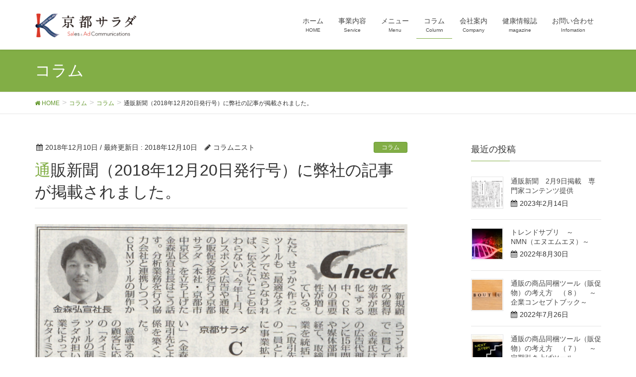

--- FILE ---
content_type: text/html; charset=UTF-8
request_url: https://www.kyoto-salad.co.jp/2018/12/10/%E9%80%9A%E8%B2%A9%E6%96%B0%E8%81%9E%EF%BC%882018%E5%B9%B412%E6%9C%8820%E6%97%A5%E7%99%BA%E8%A1%8C%E5%8F%B7%EF%BC%89%E3%81%AB%E5%BC%8A%E7%A4%BE%E3%81%AE%E8%A8%98%E4%BA%8B%E3%81%8C%E6%8E%B2%E8%BC%89/
body_size: 13300
content:
<!DOCTYPE html>
<html lang="ja">
<head>
<meta charset="utf-8">
<meta http-equiv="X-UA-Compatible" content="IE=edge">
<meta name="viewport" content="width=device-width, initial-scale=1">
<title>通販新聞（2018年12月20日発行号）に弊社の記事が掲載されました。 | 株式会社京都サラダ</title>
<meta name="keywords" content="京都サラダ,金森,通販新聞,京都サラダ" />

<!-- All in One SEO Pack 2.7.2 by Michael Torbert of Semper Fi Web Designob_start_detected [-1,-1] -->
<link rel="canonical" href="https://www.kyoto-salad.co.jp/2018/12/10/通販新聞（2018年12月20日発行号）に弊社の記事が掲載/" />
			<script type="text/javascript" >
				window.ga=window.ga||function(){(ga.q=ga.q||[]).push(arguments)};ga.l=+new Date;
				ga('create', 'UA-123519979-2', 'auto');
				// Plugins
				
				ga('send', 'pageview');
			</script>
			<script async src="https://www.google-analytics.com/analytics.js"></script>
			<!-- /all in one seo pack -->
<link rel='dns-prefetch' href='//s0.wp.com' />
<link rel='dns-prefetch' href='//secure.gravatar.com' />
<link rel='dns-prefetch' href='//oss.maxcdn.com' />
<link rel='dns-prefetch' href='//s.w.org' />
<link rel="alternate" type="application/rss+xml" title="株式会社京都サラダ &raquo; フィード" href="https://www.kyoto-salad.co.jp/feed/" />
<link rel="alternate" type="application/rss+xml" title="株式会社京都サラダ &raquo; コメントフィード" href="https://www.kyoto-salad.co.jp/comments/feed/" />
<link rel="alternate" type="application/rss+xml" title="株式会社京都サラダ &raquo; 通販新聞（2018年12月20日発行号）に弊社の記事が掲載されました。 のコメントのフィード" href="https://www.kyoto-salad.co.jp/2018/12/10/%e9%80%9a%e8%b2%a9%e6%96%b0%e8%81%9e%ef%bc%882018%e5%b9%b412%e6%9c%8820%e6%97%a5%e7%99%ba%e8%a1%8c%e5%8f%b7%ef%bc%89%e3%81%ab%e5%bc%8a%e7%a4%be%e3%81%ae%e8%a8%98%e4%ba%8b%e3%81%8c%e6%8e%b2%e8%bc%89/feed/" />
<meta name="description" content="[caption id=&quot;attachment_1018&quot; align=&quot;alignleft&quot; width=&quot;300&quot;] 通販新聞に京都サラダの記事が掲載[/caption]2018年12月20日発行の「通販新聞」紙面に弊社、株式会社京都サラダの記事が掲載されました。記事の中では、最近特に通販企業の共通の課題として話題となっているCRMについてのサービスをご紹介しています。通販にとって新客獲得はもちろん重要です。しかし新客獲得の重要な指標である" /><style type="text/css">.color_key_bg,.color_key_bg_hover:hover{background-color: #82ae46;}.color_key_txt,.color_key_txt_hover:hover{color: #82ae46;}.color_key_border,.color_key_border_hover:hover{border-color: #82ae46;}.color_key_dark_bg,.color_key_dark_bg_hover:hover{background-color: #65992f;}.color_key_dark_txt,.color_key_dark_txt_hover:hover{color: #65992f;}.color_key_dark_border,.color_key_dark_border_hover:hover{border-color: #65992f;}</style>
		<script type="text/javascript">
			window._wpemojiSettings = {"baseUrl":"https:\/\/s.w.org\/images\/core\/emoji\/11\/72x72\/","ext":".png","svgUrl":"https:\/\/s.w.org\/images\/core\/emoji\/11\/svg\/","svgExt":".svg","source":{"concatemoji":"https:\/\/www.kyoto-salad.co.jp\/wp-includes\/js\/wp-emoji-release.min.js?ver=4.9.26"}};
			!function(e,a,t){var n,r,o,i=a.createElement("canvas"),p=i.getContext&&i.getContext("2d");function s(e,t){var a=String.fromCharCode;p.clearRect(0,0,i.width,i.height),p.fillText(a.apply(this,e),0,0);e=i.toDataURL();return p.clearRect(0,0,i.width,i.height),p.fillText(a.apply(this,t),0,0),e===i.toDataURL()}function c(e){var t=a.createElement("script");t.src=e,t.defer=t.type="text/javascript",a.getElementsByTagName("head")[0].appendChild(t)}for(o=Array("flag","emoji"),t.supports={everything:!0,everythingExceptFlag:!0},r=0;r<o.length;r++)t.supports[o[r]]=function(e){if(!p||!p.fillText)return!1;switch(p.textBaseline="top",p.font="600 32px Arial",e){case"flag":return s([55356,56826,55356,56819],[55356,56826,8203,55356,56819])?!1:!s([55356,57332,56128,56423,56128,56418,56128,56421,56128,56430,56128,56423,56128,56447],[55356,57332,8203,56128,56423,8203,56128,56418,8203,56128,56421,8203,56128,56430,8203,56128,56423,8203,56128,56447]);case"emoji":return!s([55358,56760,9792,65039],[55358,56760,8203,9792,65039])}return!1}(o[r]),t.supports.everything=t.supports.everything&&t.supports[o[r]],"flag"!==o[r]&&(t.supports.everythingExceptFlag=t.supports.everythingExceptFlag&&t.supports[o[r]]);t.supports.everythingExceptFlag=t.supports.everythingExceptFlag&&!t.supports.flag,t.DOMReady=!1,t.readyCallback=function(){t.DOMReady=!0},t.supports.everything||(n=function(){t.readyCallback()},a.addEventListener?(a.addEventListener("DOMContentLoaded",n,!1),e.addEventListener("load",n,!1)):(e.attachEvent("onload",n),a.attachEvent("onreadystatechange",function(){"complete"===a.readyState&&t.readyCallback()})),(n=t.source||{}).concatemoji?c(n.concatemoji):n.wpemoji&&n.twemoji&&(c(n.twemoji),c(n.wpemoji)))}(window,document,window._wpemojiSettings);
		</script>
		<style type="text/css">
img.wp-smiley,
img.emoji {
	display: inline !important;
	border: none !important;
	box-shadow: none !important;
	height: 1em !important;
	width: 1em !important;
	margin: 0 .07em !important;
	vertical-align: -0.1em !important;
	background: none !important;
	padding: 0 !important;
}
</style>
<link rel='stylesheet' id='contact-form-7-css'  href='https://www.kyoto-salad.co.jp/wp-content/plugins/contact-form-7/includes/css/styles.css?ver=4.9.2' type='text/css' media='all' />
<link rel='stylesheet' id='vkExUnit_common_style-css'  href='https://www.kyoto-salad.co.jp/wp-content/plugins/vk-all-in-one-expansion-unit/css/vkExUnit_style.css?ver=5.7.8' type='text/css' media='all' />
<link rel='stylesheet' id='font-awesome-css'  href='https://www.kyoto-salad.co.jp/wp-content/themes/lightning/library/font-awesome/4.7.0/css/font-awesome.min.css?ver=4.7.0' type='text/css' media='all' />
<link rel='stylesheet' id='lightning-design-style-css'  href='https://www.kyoto-salad.co.jp/wp-content/themes/lightning/design_skin/origin/css/style.css?ver=4.1.0' type='text/css' media='all' />
<style id='lightning-design-style-inline-css' type='text/css'>
.veu_color_txt_key { color:#65992f ; }.veu_color_bg_key { background-color:#65992f ; }.veu_color_border_key { border-color:#65992f ; }a { color:#65992f ; }a:hover { color:#82ae46 ; }.btn-default { border-color:#82ae46;color:#82ae46;}.btn-default:focus,.btn-default:hover { border-color:#82ae46;background-color: #82ae46; }.btn-primary { background-color:#82ae46;border-color:#65992f; }.btn-primary:focus,.btn-primary:hover { background-color:#65992f;border-color:#82ae46; }
</style>
<link rel='stylesheet' id='lightning-theme-style-css'  href='https://www.kyoto-salad.co.jp/wp-content/themes/lightning/style.css?ver=4.1.0' type='text/css' media='all' />
<link rel='stylesheet' id='ltg_adv_nav_style_css-css'  href='https://www.kyoto-salad.co.jp/wp-content/plugins/lightning-advanced-unit/inc/navigation/css/navigation.css?ver=2.6.3' type='text/css' media='all' />
<link rel='stylesheet' id='social-logos-css'  href='https://www.kyoto-salad.co.jp/wp-content/plugins/jetpack/_inc/social-logos/social-logos.min.css?ver=1' type='text/css' media='all' />
<link rel='stylesheet' id='jetpack_css-css'  href='https://www.kyoto-salad.co.jp/wp-content/plugins/jetpack/css/jetpack.css?ver=5.7.5' type='text/css' media='all' />
<script>if (document.location.protocol != "https:") {document.location = document.URL.replace(/^http:/i, "https:");}</script><script type='text/javascript' src='https://www.kyoto-salad.co.jp/wp-includes/js/jquery/jquery.js?ver=1.12.4'></script>
<script type='text/javascript' src='https://www.kyoto-salad.co.jp/wp-includes/js/jquery/jquery-migrate.min.js?ver=1.4.1'></script>
<script type='text/javascript'>
/* <![CDATA[ */
var related_posts_js_options = {"post_heading":"h4"};
/* ]]> */
</script>
<script type='text/javascript' src='https://www.kyoto-salad.co.jp/wp-content/plugins/jetpack/_inc/build/related-posts/related-posts.min.js?ver=20150408'></script>
<!--[if lt IE 9]>
<script type='text/javascript' src='//oss.maxcdn.com/html5shiv/3.7.2/html5shiv.min.js?ver=4.9.26'></script>
<![endif]-->
<!--[if lt IE 9]>
<script type='text/javascript' src='//oss.maxcdn.com/respond/1.4.2/respond.min.js?ver=4.9.26'></script>
<![endif]-->
<script type='text/javascript' src='https://www.kyoto-salad.co.jp/wp-content/themes/lightning/js/lightning.min.js?ver=4.1.0'></script>
<script type='text/javascript' src='https://www.kyoto-salad.co.jp/wp-content/plugins/lightning-advanced-unit/js/lightning-adv.min.js?ver=2.6.3'></script>
<link rel='https://api.w.org/' href='https://www.kyoto-salad.co.jp/wp-json/' />
<link rel="EditURI" type="application/rsd+xml" title="RSD" href="https://www.kyoto-salad.co.jp/xmlrpc.php?rsd" />
<link rel="wlwmanifest" type="application/wlwmanifest+xml" href="https://www.kyoto-salad.co.jp/wp-includes/wlwmanifest.xml" /> 
<link rel='prev' title='景品表示法　修了証明書' href='https://www.kyoto-salad.co.jp/2018/11/23/%e6%99%af%e5%93%81%e8%a1%a8%e7%a4%ba%e6%b3%95%e3%80%80%e4%bf%ae%e4%ba%86%e8%a8%bc%e6%98%8e%e6%9b%b8/' />
<link rel='next' title='特定非営利活動法人京都フォーライフ様のご支援スタートのお知らせ' href='https://www.kyoto-salad.co.jp/2018/12/18/%e7%89%b9%e5%ae%9a%e9%9d%9e%e5%96%b6%e5%88%a9%e6%b4%bb%e5%8b%95%e6%b3%95%e4%ba%ba%e4%ba%ac%e9%83%bd%e3%83%95%e3%82%a9%e3%83%bc%e3%83%a9%e3%82%a4%e3%83%95%e6%a7%98%e3%81%a8%e3%82%b3%e3%83%b3%e3%82%b5/' />
<meta name="generator" content="WordPress 4.9.26" />
<link rel='shortlink' href='https://wp.me/p9A1hW-gr' />
<link rel="alternate" type="application/json+oembed" href="https://www.kyoto-salad.co.jp/wp-json/oembed/1.0/embed?url=https%3A%2F%2Fwww.kyoto-salad.co.jp%2F2018%2F12%2F10%2F%25e9%2580%259a%25e8%25b2%25a9%25e6%2596%25b0%25e8%2581%259e%25ef%25bc%25882018%25e5%25b9%25b412%25e6%259c%258820%25e6%2597%25a5%25e7%2599%25ba%25e8%25a1%258c%25e5%258f%25b7%25ef%25bc%2589%25e3%2581%25ab%25e5%25bc%258a%25e7%25a4%25be%25e3%2581%25ae%25e8%25a8%2598%25e4%25ba%258b%25e3%2581%258c%25e6%258e%25b2%25e8%25bc%2589%2F" />
<link rel="alternate" type="text/xml+oembed" href="https://www.kyoto-salad.co.jp/wp-json/oembed/1.0/embed?url=https%3A%2F%2Fwww.kyoto-salad.co.jp%2F2018%2F12%2F10%2F%25e9%2580%259a%25e8%25b2%25a9%25e6%2596%25b0%25e8%2581%259e%25ef%25bc%25882018%25e5%25b9%25b412%25e6%259c%258820%25e6%2597%25a5%25e7%2599%25ba%25e8%25a1%258c%25e5%258f%25b7%25ef%25bc%2589%25e3%2581%25ab%25e5%25bc%258a%25e7%25a4%25be%25e3%2581%25ae%25e8%25a8%2598%25e4%25ba%258b%25e3%2581%258c%25e6%258e%25b2%25e8%25bc%2589%2F&#038;format=xml" />

<link rel='dns-prefetch' href='//v0.wordpress.com'/>
<link rel='dns-prefetch' href='//widgets.wp.com'/>
<link rel='dns-prefetch' href='//s0.wp.com'/>
<link rel='dns-prefetch' href='//0.gravatar.com'/>
<link rel='dns-prefetch' href='//1.gravatar.com'/>
<link rel='dns-prefetch' href='//2.gravatar.com'/>
<style type='text/css'>img#wpstats{display:none}</style><style>.simplemap img{max-width:none !important;padding:0 !important;margin:0 !important;}.staticmap,.staticmap img{max-width:100% !important;height:auto !important;}.simplemap .simplemap-content{display:none;}</style>
<script>var google_map_api_key = 'AIzaSyBu_Ckir_IjuJX_gQUK5eVaOclGAx1yfqo';</script>
<!-- Jetpack Open Graph Tags -->
<meta property="og:type" content="article" />
<meta property="og:title" content="通販新聞（2018年12月20日発行号）に弊社の記事が掲載されました。" />
<meta property="og:url" content="https://www.kyoto-salad.co.jp/2018/12/10/%e9%80%9a%e8%b2%a9%e6%96%b0%e8%81%9e%ef%bc%882018%e5%b9%b412%e6%9c%8820%e6%97%a5%e7%99%ba%e8%a1%8c%e5%8f%b7%ef%bc%89%e3%81%ab%e5%bc%8a%e7%a4%be%e3%81%ae%e8%a8%98%e4%ba%8b%e3%81%8c%e6%8e%b2%e8%bc%89/" />
<meta property="og:description" content="2018年12月20日発行の「通販新聞」紙面に弊社、株式会社京都サラダの記事が掲載されました。 記事の中では、&hellip;" />
<meta property="article:published_time" content="2018-12-10T09:57:56+00:00" />
<meta property="article:modified_time" content="2018-12-10T10:03:29+00:00" />
<meta property="og:site_name" content="株式会社京都サラダ" />
<meta property="og:image" content="https://www.kyoto-salad.co.jp/wp-content/uploads/2018/12/2c6b3af177a820cb663caad3331adb44.png" />
<meta property="og:image:width" content="1256" />
<meta property="og:image:height" content="1196" />
<meta property="og:locale" content="ja_JP" />
<meta name="twitter:text:title" content="通販新聞（2018年12月20日発行号）に弊社の記事が掲載されました。" />
<meta name="twitter:image" content="https://www.kyoto-salad.co.jp/wp-content/uploads/2018/12/2c6b3af177a820cb663caad3331adb44.png?w=640" />
<meta name="twitter:card" content="summary_large_image" />
<!-- [ VK All in one Expansion Unit OGP ] -->
<meta property="og:site_name" content="株式会社京都サラダ" />
<meta property="og:url" content="https://www.kyoto-salad.co.jp/2018/12/10/%e9%80%9a%e8%b2%a9%e6%96%b0%e8%81%9e%ef%bc%882018%e5%b9%b412%e6%9c%8820%e6%97%a5%e7%99%ba%e8%a1%8c%e5%8f%b7%ef%bc%89%e3%81%ab%e5%bc%8a%e7%a4%be%e3%81%ae%e8%a8%98%e4%ba%8b%e3%81%8c%e6%8e%b2%e8%bc%89/" />
<meta property="og:title" content="通販新聞（2018年12月20日発行号）に弊社の記事が掲載されました。 | 株式会社京都サラダ" />
<meta property="og:description" content="[caption id=&quot;attachment_1018&quot; align=&quot;alignleft&quot; width=&quot;300&quot;] 通販新聞に京都サラダの記事が掲載[/caption]2018年12月20日発行の「通販新聞」紙面に弊社、株式会社京都サラダの記事が掲載されました。記事の中では、最近特に通販企業の共通の課題として話題となっているCRMについてのサービスをご紹介しています。通販にとって新客獲得はもちろん重要です。しかし新客獲得の重要な指標である" />
<meta property="og:type" content="article" />
<meta property="og:image" content="https://www.kyoto-salad.co.jp/wp-content/uploads/2018/12/2c6b3af177a820cb663caad3331adb44-1024x975.png" />
<!-- [ / VK All in one Expansion Unit OGP ] -->
<!-- [ Ligthning Origin ] -->
<style type="text/css">
ul.gMenu a:hover { color:#82ae46; }
.page-header { background-color:#82ae46; }
h1.entry-title:first-letter,
.single h1.entry-title:first-letter { color:#82ae46; }
h2,
.mainSection-title { border-top-color:#82ae46 }
h3:after,
.subSection-title:after { border-bottom-color:#82ae46; }
.media .media-body .media-heading a:hover { color:#82ae46; }
ul.page-numbers li span.page-numbers.current { background-color:#82ae46; }
.pager li > a { border-color:#82ae46;color:#82ae46;}
.pager li > a:hover { background-color:#82ae46;color:#fff;}
footer { border-top-color:#82ae46 }
dt { border-left-color:#82ae46; }
@media (min-width: 768px){
  ul.gMenu > li > a:hover:after,
  ul.gMenu > li.current-post-ancestor > a:after,
  ul.gMenu > li.current-menu-item > a:after,
  ul.gMenu > li.current-menu-parent > a:after,
  ul.gMenu > li.current-menu-ancestor > a:after,
  ul.gMenu > li.current_page_parent > a:after,
  ul.gMenu > li.current_page_ancestor > a:after { border-bottom-color: #82ae46 }
  ul.gMenu > li > a:hover .gMenu_description { color: #82ae46; }
} /* @media (min-width: 768px) */
</style>
<!-- [ / Ligthning Origin ] -->
<!-- Google tag (gtag.js) -->
<script async src="https://www.googletagmanager.com/gtag/js?id=G-MJLEERQCE3"></script>
<script>
  window.dataLayer = window.dataLayer || [];
  function gtag(){dataLayer.push(arguments);}
  gtag('js', new Date());

  gtag('config', 'G-MJLEERQCE3');
</script>



</head>
<body data-rsssl=1 class="post-template-default single single-post postid-1019 single-format-standard sidebar-fix menu-slide headfix header_height_changer">
<div id="bodyInner"><section id="navSection" class="navSection"><form role="search" method="get" id="searchform" class="searchform" action="https://www.kyoto-salad.co.jp/">
				<div>
					<label class="screen-reader-text" for="s">検索:</label>
					<input type="text" value="" name="s" id="s" />
					<input type="submit" id="searchsubmit" value="検索" />
				</div>
			</form></section><div id="wrap" class="wrap"><header class="navbar siteHeader">
        <div class="container siteHeadContainer">
        <div class="navbar-header">
            <h1 class="navbar-brand siteHeader_logo">
            <a href="https://www.kyoto-salad.co.jp/"><span>
            <img src="https://kyoto-salad.co.jp/wp-content/uploads/2018/01/header_logo.png" alt="株式会社京都サラダ" />            </span></a>
            </h1>
                                      <a href="#" class="btn btn-default menuBtn menuClose menuBtn_left" id="menuBtn"><i class="fa fa-bars" aria-hidden="true"></i></a>
                    </div>

        <div id="gMenu_outer" class="gMenu_outer"><nav class="menu-%e3%83%a1%e3%82%a4%e3%83%b3%e3%83%a1%e3%83%8b%e3%83%a5%e3%83%bc-container"><ul id="menu-%e3%83%a1%e3%82%a4%e3%83%b3%e3%83%a1%e3%83%8b%e3%83%a5%e3%83%bc" class="menu nav gMenu"><li id="menu-item-793" class="menu-item menu-item-type-custom menu-item-object-custom"><a href="https://kyoto-salad.co.jp"><strong class="gMenu_name">ホーム</strong><span class="gMenu_description">HOME</span></a></li>
<li id="menu-item-778" class="menu-item menu-item-type-post_type menu-item-object-page"><a href="https://www.kyoto-salad.co.jp/service/"><strong class="gMenu_name">事業内容</strong><span class="gMenu_description">Service</span></a></li>
<li id="menu-item-779" class="menu-item menu-item-type-post_type menu-item-object-page"><a href="https://www.kyoto-salad.co.jp/voice/"><strong class="gMenu_name">メニュー</strong><span class="gMenu_description">Menu</span></a></li>
<li id="menu-item-804" class="menu-item menu-item-type-post_type menu-item-object-page current_page_parent"><a href="https://www.kyoto-salad.co.jp/column/"><strong class="gMenu_name">コラム</strong><span class="gMenu_description">Column</span></a></li>
<li id="menu-item-814" class="menu-item menu-item-type-post_type menu-item-object-page menu-item-has-children"><a href="https://www.kyoto-salad.co.jp/company/"><strong class="gMenu_name">会社案内</strong><span class="gMenu_description">Company</span></a>
<ul class="sub-menu">
	<li id="menu-item-777" class="menu-item menu-item-type-post_type menu-item-object-page"><a href="https://www.kyoto-salad.co.jp/company/greeting/">代表挨拶</a></li>
	<li id="menu-item-813" class="menu-item menu-item-type-post_type menu-item-object-page"><a href="https://www.kyoto-salad.co.jp/company/companyoutline/">会社概要</a></li>
</ul>
</li>
<li id="menu-item-1323" class="menu-item menu-item-type-post_type menu-item-object-page"><a href="https://www.kyoto-salad.co.jp/magazine/"><strong class="gMenu_name">健康情報誌</strong><span class="gMenu_description">magazine</span></a></li>
<li id="menu-item-828" class="menu-item menu-item-type-post_type menu-item-object-page"><a href="https://www.kyoto-salad.co.jp/contact/"><strong class="gMenu_name">お問い合わせ</strong><span class="gMenu_description">Infomation</span></a></li>
</ul></nav></div>    </div>
    </header>

<div class="section page-header"><div class="container"><div class="row"><div class="col-md-12">
<div class="page-header_pageTitle">
コラム</div>
</div></div></div></div><!-- [ /.page-header ] -->
<!-- [ .breadSection ] -->
<div class="section breadSection">
<div class="container">
<div class="row">
<ol class="breadcrumb" itemtype="http://schema.org/BreadcrumbList"><li id="panHome" itemprop="itemListElement" itemscope itemtype="http://schema.org/ListItem"><a itemprop="item" href="https://www.kyoto-salad.co.jp/"><span itemprop="name"><i class="fa fa-home"></i> HOME</span></a></li><li itemprop="itemListElement" itemscope itemtype="http://schema.org/ListItem"><a itemprop="item" href="https://www.kyoto-salad.co.jp/column/"><span itemprop="name">コラム</span></a></li><li itemprop="itemListElement" itemscope itemtype="http://schema.org/ListItem"><a itemprop="item" href="https://www.kyoto-salad.co.jp/category/column/"><span itemprop="name">コラム</span></a></li><li><span>通販新聞（2018年12月20日発行号）に弊社の記事が掲載されました。</span></li></ol>
</div>
</div>
</div>
<!-- [ /.breadSection ] -->
<div class="section siteContent">
<div class="container">
<div class="row">

<div class="col-md-8 mainSection" id="main" role="main">

<article id="post-1019" class="post-1019 post type-post status-publish format-standard has-post-thumbnail hentry category-column">
	<header>
	
<div class="entry-meta">
<span class="published entry-meta_items">2018年12月10日</span>



<span class="entry-meta_items entry-meta_updated">/ 最終更新日 : <span class="updated">2018年12月10日</span></span>


<span class="vcard author entry-meta_items entry-meta_items_author"><span class="fn">コラムニスト</span></span>

<span class="entry-meta_items entry-meta_items_term"><a href="https://www.kyoto-salad.co.jp/category/column/" class="btn btn-xs btn-primary">コラム</a></span>
</div>	<h1 class="entry-title">通販新聞（2018年12月20日発行号）に弊社の記事が掲載されました。</h1>
	</header>
	<div class="entry-body">
	<div class="veu_autoEyeCatchBox"><img width="750" height="714" src="https://www.kyoto-salad.co.jp/wp-content/uploads/2018/12/2c6b3af177a820cb663caad3331adb44-1024x975.png" class="attachment-large size-large wp-post-image" alt="通販新聞,京都サラダ,金森" srcset="https://www.kyoto-salad.co.jp/wp-content/uploads/2018/12/2c6b3af177a820cb663caad3331adb44-1024x975.png 1024w, https://www.kyoto-salad.co.jp/wp-content/uploads/2018/12/2c6b3af177a820cb663caad3331adb44-300x286.png 300w, https://www.kyoto-salad.co.jp/wp-content/uploads/2018/12/2c6b3af177a820cb663caad3331adb44-768x731.png 768w, https://www.kyoto-salad.co.jp/wp-content/uploads/2018/12/2c6b3af177a820cb663caad3331adb44.png 1256w" sizes="(max-width: 750px) 100vw, 750px" data-attachment-id="1018" data-permalink="https://www.kyoto-salad.co.jp/?attachment_id=1018" data-orig-file="https://www.kyoto-salad.co.jp/wp-content/uploads/2018/12/2c6b3af177a820cb663caad3331adb44.png" data-orig-size="1256,1196" data-comments-opened="0" data-image-meta="{&quot;aperture&quot;:&quot;0&quot;,&quot;credit&quot;:&quot;&quot;,&quot;camera&quot;:&quot;&quot;,&quot;caption&quot;:&quot;&quot;,&quot;created_timestamp&quot;:&quot;0&quot;,&quot;copyright&quot;:&quot;&quot;,&quot;focal_length&quot;:&quot;0&quot;,&quot;iso&quot;:&quot;0&quot;,&quot;shutter_speed&quot;:&quot;0&quot;,&quot;title&quot;:&quot;&quot;,&quot;orientation&quot;:&quot;0&quot;}" data-image-title="スクリーンショット 2018-12-10 18.50.23" data-image-description="&lt;p&gt;通販新聞に京都サラダの記事が掲載&lt;/p&gt;
" data-medium-file="https://www.kyoto-salad.co.jp/wp-content/uploads/2018/12/2c6b3af177a820cb663caad3331adb44-300x286.png" data-large-file="https://www.kyoto-salad.co.jp/wp-content/uploads/2018/12/2c6b3af177a820cb663caad3331adb44-1024x975.png" /></div>
<div id="attachment_1018" style="width: 310px" class="wp-caption alignleft"><img data-attachment-id="1018" data-permalink="https://www.kyoto-salad.co.jp/?attachment_id=1018" data-orig-file="https://www.kyoto-salad.co.jp/wp-content/uploads/2018/12/2c6b3af177a820cb663caad3331adb44.png" data-orig-size="1256,1196" data-comments-opened="0" data-image-meta="{&quot;aperture&quot;:&quot;0&quot;,&quot;credit&quot;:&quot;&quot;,&quot;camera&quot;:&quot;&quot;,&quot;caption&quot;:&quot;&quot;,&quot;created_timestamp&quot;:&quot;0&quot;,&quot;copyright&quot;:&quot;&quot;,&quot;focal_length&quot;:&quot;0&quot;,&quot;iso&quot;:&quot;0&quot;,&quot;shutter_speed&quot;:&quot;0&quot;,&quot;title&quot;:&quot;&quot;,&quot;orientation&quot;:&quot;0&quot;}" data-image-title="スクリーンショット 2018-12-10 18.50.23" data-image-description="&lt;p&gt;通販新聞に京都サラダの記事が掲載&lt;/p&gt;
" data-medium-file="https://www.kyoto-salad.co.jp/wp-content/uploads/2018/12/2c6b3af177a820cb663caad3331adb44-300x286.png" data-large-file="https://www.kyoto-salad.co.jp/wp-content/uploads/2018/12/2c6b3af177a820cb663caad3331adb44-1024x975.png" class="size-medium wp-image-1018" src="https://www.kyoto-salad.co.jp/wp-content/uploads/2018/12/2c6b3af177a820cb663caad3331adb44-300x286.png" alt="通販新聞,京都サラダ,金森" width="300" height="286" srcset="https://www.kyoto-salad.co.jp/wp-content/uploads/2018/12/2c6b3af177a820cb663caad3331adb44-300x286.png 300w, https://www.kyoto-salad.co.jp/wp-content/uploads/2018/12/2c6b3af177a820cb663caad3331adb44-768x731.png 768w, https://www.kyoto-salad.co.jp/wp-content/uploads/2018/12/2c6b3af177a820cb663caad3331adb44-1024x975.png 1024w, https://www.kyoto-salad.co.jp/wp-content/uploads/2018/12/2c6b3af177a820cb663caad3331adb44.png 1256w" sizes="(max-width: 300px) 100vw, 300px" /><p class="wp-caption-text">通販新聞に京都サラダの記事が掲載</p></div>
<p>2018年12月20日発行の「通販新聞」紙面に弊社、株式会社京都サラダの記事が掲載されました。</p>
<p>記事の中では、最近特に通販企業の共通の課題として話題となっているCRMについてのサービスをご紹介しています。</p>
<p>通販にとって新客獲得はもちろん重要です。</p>
<p>しかし新客獲得の重要な指標であるCPOは、既存顧客のリピート、LTVによって変化します。</p>
<p>CPOだけにこだわり、「数字の合う媒体」だけで広告を打ち続けると、枯渇も早まります。</p>
<p>LTVを改善できれば、より幅の広いCPOでも広告を打てるようになり、全体のパイも広がります。</p>
<p>「言うは易しだけど・・・」という担当者の方、一度ご相談ください。</p>
<div class="sharedaddy sd-sharing-enabled"><div class="robots-nocontent sd-block sd-social sd-social-icon sd-sharing"><h3 class="sd-title">共有:</h3><div class="sd-content"><ul><li class="share-twitter"><a rel="nofollow" data-shared="sharing-twitter-1019" class="share-twitter sd-button share-icon no-text" href="https://www.kyoto-salad.co.jp/2018/12/10/%e9%80%9a%e8%b2%a9%e6%96%b0%e8%81%9e%ef%bc%882018%e5%b9%b412%e6%9c%8820%e6%97%a5%e7%99%ba%e8%a1%8c%e5%8f%b7%ef%bc%89%e3%81%ab%e5%bc%8a%e7%a4%be%e3%81%ae%e8%a8%98%e4%ba%8b%e3%81%8c%e6%8e%b2%e8%bc%89/?share=twitter" target="_blank" title="クリックして Twitter で共有"><span></span><span class="sharing-screen-reader-text">クリックして Twitter で共有 (新しいウィンドウで開きます)</span></a></li><li class="share-facebook"><a rel="nofollow" data-shared="sharing-facebook-1019" class="share-facebook sd-button share-icon no-text" href="https://www.kyoto-salad.co.jp/2018/12/10/%e9%80%9a%e8%b2%a9%e6%96%b0%e8%81%9e%ef%bc%882018%e5%b9%b412%e6%9c%8820%e6%97%a5%e7%99%ba%e8%a1%8c%e5%8f%b7%ef%bc%89%e3%81%ab%e5%bc%8a%e7%a4%be%e3%81%ae%e8%a8%98%e4%ba%8b%e3%81%8c%e6%8e%b2%e8%bc%89/?share=facebook" target="_blank" title="Facebook で共有するにはクリックしてください"><span></span><span class="sharing-screen-reader-text">Facebook で共有するにはクリックしてください (新しいウィンドウで開きます)</span></a></li><li class="share-google-plus-1"><a rel="nofollow" data-shared="sharing-google-1019" class="share-google-plus-1 sd-button share-icon no-text" href="https://www.kyoto-salad.co.jp/2018/12/10/%e9%80%9a%e8%b2%a9%e6%96%b0%e8%81%9e%ef%bc%882018%e5%b9%b412%e6%9c%8820%e6%97%a5%e7%99%ba%e8%a1%8c%e5%8f%b7%ef%bc%89%e3%81%ab%e5%bc%8a%e7%a4%be%e3%81%ae%e8%a8%98%e4%ba%8b%e3%81%8c%e6%8e%b2%e8%bc%89/?share=google-plus-1" target="_blank" title="クリックして Google+ で共有"><span></span><span class="sharing-screen-reader-text">クリックして Google+ で共有 (新しいウィンドウで開きます)</span></a></li><li class="share-end"></li></ul></div></div></div><div class='sharedaddy sd-block sd-like jetpack-likes-widget-wrapper jetpack-likes-widget-unloaded' id='like-post-wrapper-141571788-1019-696a1bbece78e' data-src='https://widgets.wp.com/likes/#blog_id=141571788&amp;post_id=1019&amp;origin=www.kyoto-salad.co.jp&amp;obj_id=141571788-1019-696a1bbece78e' data-name='like-post-frame-141571788-1019-696a1bbece78e'><h3 class="sd-title">いいね:</h3><div class='likes-widget-placeholder post-likes-widget-placeholder' style='height: 55px;'><span class='button'><span>いいね</span></span> <span class="loading">読み込み中...</span></div><span class='sd-text-color'></span><a class='sd-link-color'></a></div>
<div id='jp-relatedposts' class='jp-relatedposts' >
	<h3 class="jp-relatedposts-headline"><em>関連</em></h3>
</div>	</div><!-- [ /.entry-body ] -->

	<div class="entry-footer">
	
	<div class="entry-meta-dataList"><dl><dt>カテゴリー</dt><dd><a href="https://www.kyoto-salad.co.jp/category/column/">コラム</a></dd></dl></div>
		</div><!-- [ /.entry-footer ] -->

	
<div id="comments" class="comments-area">

	
	
	
	
</div><!-- #comments -->
</article>

<nav>
  <ul class="pager">
    <li class="previous"><a href="https://www.kyoto-salad.co.jp/2018/11/23/%e6%99%af%e5%93%81%e8%a1%a8%e7%a4%ba%e6%b3%95%e3%80%80%e4%bf%ae%e4%ba%86%e8%a8%bc%e6%98%8e%e6%9b%b8/" rel="prev">景品表示法　修了証明書</a></li>
    <li class="next"><a href="https://www.kyoto-salad.co.jp/2018/12/18/%e7%89%b9%e5%ae%9a%e9%9d%9e%e5%96%b6%e5%88%a9%e6%b4%bb%e5%8b%95%e6%b3%95%e4%ba%ba%e4%ba%ac%e9%83%bd%e3%83%95%e3%82%a9%e3%83%bc%e3%83%a9%e3%82%a4%e3%83%95%e6%a7%98%e3%81%a8%e3%82%b3%e3%83%b3%e3%82%b5/" rel="next">特定非営利活動法人京都フォーライフ様のご支援スタートのお知らせ</a></li>
  </ul>
</nav>

</div><!-- [ /.mainSection ] -->

<div class="col-md-3 col-md-offset-1 subSection sideSection">


<aside class="widget">
<h1 class="subSection-title">最近の投稿</h1>

  <div class="media">

    
      <div class="media-left postList_thumbnail">
        <a href="https://www.kyoto-salad.co.jp/2023/02/14/%e9%80%9a%e8%b2%a9%e6%96%b0%e8%81%9e%e3%80%802%e6%9c%889%e6%97%a5%e6%8e%b2%e8%bc%89%e3%80%80%e5%b0%82%e9%96%80%e5%ae%b6%e3%82%b3%e3%83%b3%e3%83%86%e3%83%b3%e3%83%84%e6%8f%90%e4%be%9b/">
        <img width="150" height="150" src="https://www.kyoto-salad.co.jp/wp-content/uploads/2023/02/540bff42d08fe009b93ff9a9f484cde7-150x150.png" class="attachment-thumbnail size-thumbnail wp-post-image" alt="" data-attachment-id="1495" data-permalink="https://www.kyoto-salad.co.jp/2023/02/14/%e9%80%9a%e8%b2%a9%e6%96%b0%e8%81%9e%e3%80%802%e6%9c%889%e6%97%a5%e6%8e%b2%e8%bc%89%e3%80%80%e5%b0%82%e9%96%80%e5%ae%b6%e3%82%b3%e3%83%b3%e3%83%86%e3%83%b3%e3%83%84%e6%8f%90%e4%be%9b/%e9%80%9a%e8%b2%a9%e6%96%b0%e8%81%9e2%e6%9c%889%e6%97%a5%e6%8e%b2%e8%bc%89/" data-orig-file="https://www.kyoto-salad.co.jp/wp-content/uploads/2023/02/540bff42d08fe009b93ff9a9f484cde7.png" data-orig-size="640,340" data-comments-opened="0" data-image-meta="{&quot;aperture&quot;:&quot;0&quot;,&quot;credit&quot;:&quot;&quot;,&quot;camera&quot;:&quot;&quot;,&quot;caption&quot;:&quot;&quot;,&quot;created_timestamp&quot;:&quot;0&quot;,&quot;copyright&quot;:&quot;&quot;,&quot;focal_length&quot;:&quot;0&quot;,&quot;iso&quot;:&quot;0&quot;,&quot;shutter_speed&quot;:&quot;0&quot;,&quot;title&quot;:&quot;&quot;,&quot;orientation&quot;:&quot;0&quot;}" data-image-title="通販新聞2月9日掲載" data-image-description="" data-medium-file="https://www.kyoto-salad.co.jp/wp-content/uploads/2023/02/540bff42d08fe009b93ff9a9f484cde7-300x159.png" data-large-file="https://www.kyoto-salad.co.jp/wp-content/uploads/2023/02/540bff42d08fe009b93ff9a9f484cde7.png" />        </a>
      </div>

    
    <div class="media-body">
      <h4 class="media-heading"><a href="https://www.kyoto-salad.co.jp/2023/02/14/%e9%80%9a%e8%b2%a9%e6%96%b0%e8%81%9e%e3%80%802%e6%9c%889%e6%97%a5%e6%8e%b2%e8%bc%89%e3%80%80%e5%b0%82%e9%96%80%e5%ae%b6%e3%82%b3%e3%83%b3%e3%83%86%e3%83%b3%e3%83%84%e6%8f%90%e4%be%9b/">通販新聞　2月9日掲載　専門家コンテンツ提供</a></h4>
      <div class="published entry-meta_items">2023年2月14日</div>          
    </div>
  </div>


  <div class="media">

    
      <div class="media-left postList_thumbnail">
        <a href="https://www.kyoto-salad.co.jp/2022/08/30/%e3%83%88%e3%83%ac%e3%83%b3%e3%83%89%e3%82%b5%e3%83%97%e3%83%aa%e3%80%80%ef%bd%9enmn%ef%bc%88%e3%82%a8%e3%83%8c%e3%82%a8%e3%83%a0%e3%82%a8%e3%83%8c%ef%bc%89%ef%bd%9e/">
        <img width="150" height="150" src="https://www.kyoto-salad.co.jp/wp-content/uploads/2022/08/2469842_s-150x150.jpg" class="attachment-thumbnail size-thumbnail wp-post-image" alt="NMN,京都サラダ,サプリ" data-attachment-id="1440" data-permalink="https://www.kyoto-salad.co.jp/2469842_s/" data-orig-file="https://www.kyoto-salad.co.jp/wp-content/uploads/2022/08/2469842_s.jpg" data-orig-size="640,452" data-comments-opened="0" data-image-meta="{&quot;aperture&quot;:&quot;0&quot;,&quot;credit&quot;:&quot;&quot;,&quot;camera&quot;:&quot;&quot;,&quot;caption&quot;:&quot;&quot;,&quot;created_timestamp&quot;:&quot;0&quot;,&quot;copyright&quot;:&quot;&quot;,&quot;focal_length&quot;:&quot;0&quot;,&quot;iso&quot;:&quot;0&quot;,&quot;shutter_speed&quot;:&quot;0&quot;,&quot;title&quot;:&quot;&quot;,&quot;orientation&quot;:&quot;0&quot;}" data-image-title="NMN,京都サラダ,サプリ" data-image-description="&lt;p&gt;NMN,京都サラダ,サプリ&lt;/p&gt;
" data-medium-file="https://www.kyoto-salad.co.jp/wp-content/uploads/2022/08/2469842_s-300x212.jpg" data-large-file="https://www.kyoto-salad.co.jp/wp-content/uploads/2022/08/2469842_s.jpg" />        </a>
      </div>

    
    <div class="media-body">
      <h4 class="media-heading"><a href="https://www.kyoto-salad.co.jp/2022/08/30/%e3%83%88%e3%83%ac%e3%83%b3%e3%83%89%e3%82%b5%e3%83%97%e3%83%aa%e3%80%80%ef%bd%9enmn%ef%bc%88%e3%82%a8%e3%83%8c%e3%82%a8%e3%83%a0%e3%82%a8%e3%83%8c%ef%bc%89%ef%bd%9e/">トレンドサプリ　～NMN（エヌエムエヌ）～</a></h4>
      <div class="published entry-meta_items">2022年8月30日</div>          
    </div>
  </div>


  <div class="media">

    
      <div class="media-left postList_thumbnail">
        <a href="https://www.kyoto-salad.co.jp/2022/07/26/%e9%80%9a%e8%b2%a9%e3%81%ae%e5%95%86%e5%93%81%e5%90%8c%e6%a2%b1%e3%83%84%e3%83%bc%e3%83%ab%ef%bc%88%e8%b2%a9%e4%bf%83%e7%89%a9%ef%bc%89%e3%81%ae%e8%80%83%e3%81%88%e6%96%b9%e3%80%80%ef%bc%88%ef%bc%98/">
        <img width="150" height="150" src="https://www.kyoto-salad.co.jp/wp-content/uploads/2022/07/4329820_s-150x150.jpg" class="attachment-thumbnail size-thumbnail wp-post-image" alt="京都サラダ,CRM" data-attachment-id="1374" data-permalink="https://www.kyoto-salad.co.jp/4329820_s/" data-orig-file="https://www.kyoto-salad.co.jp/wp-content/uploads/2022/07/4329820_s.jpg" data-orig-size="640,427" data-comments-opened="0" data-image-meta="{&quot;aperture&quot;:&quot;0&quot;,&quot;credit&quot;:&quot;&quot;,&quot;camera&quot;:&quot;&quot;,&quot;caption&quot;:&quot;&quot;,&quot;created_timestamp&quot;:&quot;0&quot;,&quot;copyright&quot;:&quot;&quot;,&quot;focal_length&quot;:&quot;0&quot;,&quot;iso&quot;:&quot;0&quot;,&quot;shutter_speed&quot;:&quot;0&quot;,&quot;title&quot;:&quot;&quot;,&quot;orientation&quot;:&quot;0&quot;}" data-image-title="京都サラダ,CRM" data-image-description="&lt;p&gt;京都サラダ,CRM&lt;/p&gt;
" data-medium-file="https://www.kyoto-salad.co.jp/wp-content/uploads/2022/07/4329820_s-300x200.jpg" data-large-file="https://www.kyoto-salad.co.jp/wp-content/uploads/2022/07/4329820_s.jpg" />        </a>
      </div>

    
    <div class="media-body">
      <h4 class="media-heading"><a href="https://www.kyoto-salad.co.jp/2022/07/26/%e9%80%9a%e8%b2%a9%e3%81%ae%e5%95%86%e5%93%81%e5%90%8c%e6%a2%b1%e3%83%84%e3%83%bc%e3%83%ab%ef%bc%88%e8%b2%a9%e4%bf%83%e7%89%a9%ef%bc%89%e3%81%ae%e8%80%83%e3%81%88%e6%96%b9%e3%80%80%ef%bc%88%ef%bc%98/">通販の商品同梱ツール（販促物）の考え方　（８） 　～企業コンセプトブック～</a></h4>
      <div class="published entry-meta_items">2022年7月26日</div>          
    </div>
  </div>


  <div class="media">

    
      <div class="media-left postList_thumbnail">
        <a href="https://www.kyoto-salad.co.jp/2022/07/01/%e9%80%9a%e8%b2%a9%e3%81%ae%e5%95%86%e5%93%81%e5%90%8c%e6%a2%b1%e3%83%84%e3%83%bc%e3%83%ab%ef%bc%88%e8%b2%a9%e4%bf%83%e7%89%a9%ef%bc%89%e3%81%ae%e8%80%83%e3%81%88%e6%96%b9%e3%80%80%ef%bc%88%ef%bc%97/">
        <img width="150" height="150" src="https://www.kyoto-salad.co.jp/wp-content/uploads/2022/06/24013686_m-150x150.jpg" class="attachment-thumbnail size-thumbnail wp-post-image" alt="京都サラダ,CRM" data-attachment-id="1364" data-permalink="https://www.kyoto-salad.co.jp/24013686_m/" data-orig-file="https://www.kyoto-salad.co.jp/wp-content/uploads/2022/06/24013686_m.jpg" data-orig-size="1920,1280" data-comments-opened="0" data-image-meta="{&quot;aperture&quot;:&quot;0&quot;,&quot;credit&quot;:&quot;&quot;,&quot;camera&quot;:&quot;&quot;,&quot;caption&quot;:&quot;&quot;,&quot;created_timestamp&quot;:&quot;0&quot;,&quot;copyright&quot;:&quot;&quot;,&quot;focal_length&quot;:&quot;0&quot;,&quot;iso&quot;:&quot;0&quot;,&quot;shutter_speed&quot;:&quot;0&quot;,&quot;title&quot;:&quot;&quot;,&quot;orientation&quot;:&quot;0&quot;}" data-image-title="京都サラダ,CRM" data-image-description="&lt;p&gt;京都サラダ,CRM&lt;/p&gt;
" data-medium-file="https://www.kyoto-salad.co.jp/wp-content/uploads/2022/06/24013686_m-300x200.jpg" data-large-file="https://www.kyoto-salad.co.jp/wp-content/uploads/2022/06/24013686_m-1024x683.jpg" />        </a>
      </div>

    
    <div class="media-body">
      <h4 class="media-heading"><a href="https://www.kyoto-salad.co.jp/2022/07/01/%e9%80%9a%e8%b2%a9%e3%81%ae%e5%95%86%e5%93%81%e5%90%8c%e6%a2%b1%e3%83%84%e3%83%bc%e3%83%ab%ef%bc%88%e8%b2%a9%e4%bf%83%e7%89%a9%ef%bc%89%e3%81%ae%e8%80%83%e3%81%88%e6%96%b9%e3%80%80%ef%bc%88%ef%bc%97/">通販の商品同梱ツール（販促物）の考え方　（７）　 ～定期引き上げツール～</a></h4>
      <div class="published entry-meta_items">2022年7月1日</div>          
    </div>
  </div>


  <div class="media">

    
      <div class="media-left postList_thumbnail">
        <a href="https://www.kyoto-salad.co.jp/2022/05/21/%e9%80%9a%e8%b2%a9%e3%81%ae%e5%95%86%e5%93%81%e5%90%8c%e6%a2%b1%e3%83%84%e3%83%bc%e3%83%ab%ef%bc%88%e8%b2%a9%e4%bf%83%e7%89%a9%ef%bc%89%e3%81%ae%e8%80%83%e3%81%88%e6%96%b9%e3%80%80%ef%bc%88%ef%bc%96/">
        <img width="150" height="150" src="https://www.kyoto-salad.co.jp/wp-content/uploads/2022/05/23322438_s-150x150.jpg" class="attachment-thumbnail size-thumbnail wp-post-image" alt="京都サラダ,CRM" data-attachment-id="1358" data-permalink="https://www.kyoto-salad.co.jp/23322438_s/" data-orig-file="https://www.kyoto-salad.co.jp/wp-content/uploads/2022/05/23322438_s.jpg" data-orig-size="640,427" data-comments-opened="0" data-image-meta="{&quot;aperture&quot;:&quot;0&quot;,&quot;credit&quot;:&quot;&quot;,&quot;camera&quot;:&quot;&quot;,&quot;caption&quot;:&quot;&quot;,&quot;created_timestamp&quot;:&quot;0&quot;,&quot;copyright&quot;:&quot;&quot;,&quot;focal_length&quot;:&quot;0&quot;,&quot;iso&quot;:&quot;0&quot;,&quot;shutter_speed&quot;:&quot;0&quot;,&quot;title&quot;:&quot;&quot;,&quot;orientation&quot;:&quot;0&quot;}" data-image-title="京都サラダ,CRM" data-image-description="&lt;p&gt;京都サラダ,CRM&lt;/p&gt;
" data-medium-file="https://www.kyoto-salad.co.jp/wp-content/uploads/2022/05/23322438_s-300x200.jpg" data-large-file="https://www.kyoto-salad.co.jp/wp-content/uploads/2022/05/23322438_s.jpg" />        </a>
      </div>

    
    <div class="media-body">
      <h4 class="media-heading"><a href="https://www.kyoto-salad.co.jp/2022/05/21/%e9%80%9a%e8%b2%a9%e3%81%ae%e5%95%86%e5%93%81%e5%90%8c%e6%a2%b1%e3%83%84%e3%83%bc%e3%83%ab%ef%bc%88%e8%b2%a9%e4%bf%83%e7%89%a9%ef%bc%89%e3%81%ae%e8%80%83%e3%81%88%e6%96%b9%e3%80%80%ef%bc%88%ef%bc%96/">通販の商品同梱ツール（販促物）の考え方　（６）　 お客様の声</a></h4>
      <div class="published entry-meta_items">2022年5月21日</div>          
    </div>
  </div>


  <div class="media">

    
      <div class="media-left postList_thumbnail">
        <a href="https://www.kyoto-salad.co.jp/2022/05/02/%e9%80%9a%e8%b2%a9%e3%81%ae%e5%95%86%e5%93%81%e5%90%8c%e6%a2%b1%e3%83%84%e3%83%bc%e3%83%ab%ef%bc%88%e8%b2%a9%e4%bf%83%e7%89%a9%ef%bc%89%e3%81%ae%e8%80%83%e3%81%88%e6%96%b9%e3%80%80%ef%bc%88%ef%bc%95/">
        <img width="150" height="150" src="https://www.kyoto-salad.co.jp/wp-content/uploads/2022/05/23218400_s-150x150.jpg" class="attachment-thumbnail size-thumbnail wp-post-image" alt="京都サラダ,CRM" data-attachment-id="1349" data-permalink="https://www.kyoto-salad.co.jp/23218400_s/" data-orig-file="https://www.kyoto-salad.co.jp/wp-content/uploads/2022/05/23218400_s.jpg" data-orig-size="640,427" data-comments-opened="0" data-image-meta="{&quot;aperture&quot;:&quot;0&quot;,&quot;credit&quot;:&quot;&quot;,&quot;camera&quot;:&quot;&quot;,&quot;caption&quot;:&quot;&quot;,&quot;created_timestamp&quot;:&quot;0&quot;,&quot;copyright&quot;:&quot;&quot;,&quot;focal_length&quot;:&quot;0&quot;,&quot;iso&quot;:&quot;0&quot;,&quot;shutter_speed&quot;:&quot;0&quot;,&quot;title&quot;:&quot;&quot;,&quot;orientation&quot;:&quot;0&quot;}" data-image-title="京都サラダ,CRM" data-image-description="&lt;p&gt;京都サラダ,CRM&lt;/p&gt;
" data-medium-file="https://www.kyoto-salad.co.jp/wp-content/uploads/2022/05/23218400_s-300x200.jpg" data-large-file="https://www.kyoto-salad.co.jp/wp-content/uploads/2022/05/23218400_s.jpg" />        </a>
      </div>

    
    <div class="media-body">
      <h4 class="media-heading"><a href="https://www.kyoto-salad.co.jp/2022/05/02/%e9%80%9a%e8%b2%a9%e3%81%ae%e5%95%86%e5%93%81%e5%90%8c%e6%a2%b1%e3%83%84%e3%83%bc%e3%83%ab%ef%bc%88%e8%b2%a9%e4%bf%83%e7%89%a9%ef%bc%89%e3%81%ae%e8%80%83%e3%81%88%e6%96%b9%e3%80%80%ef%bc%88%ef%bc%95/">通販の商品同梱ツール（販促物）の考え方　（５）　 利用法・飲み方ガイド</a></h4>
      <div class="published entry-meta_items">2022年5月2日</div>          
    </div>
  </div>


  <div class="media">

    
      <div class="media-left postList_thumbnail">
        <a href="https://www.kyoto-salad.co.jp/2022/03/27/%e9%80%9a%e8%b2%a9%e3%81%ae%e5%95%86%e5%93%81%e5%90%8c%e6%a2%b1%e3%83%84%e3%83%bc%e3%83%ab%ef%bc%88%e8%b2%a9%e4%bf%83%e7%89%a9%ef%bc%89%e3%81%ae%e8%80%83%e3%81%88%e6%96%b9%e3%80%80%ef%bc%88%ef%bc%94/">
        <img width="150" height="150" src="https://www.kyoto-salad.co.jp/wp-content/uploads/2022/03/908857-150x150.jpg" class="attachment-thumbnail size-thumbnail wp-post-image" alt="京都サラダ,商品パンフレット" data-attachment-id="1340" data-permalink="https://www.kyoto-salad.co.jp/908857/" data-orig-file="https://www.kyoto-salad.co.jp/wp-content/uploads/2022/03/908857.jpg" data-orig-size="1397,1238" data-comments-opened="0" data-image-meta="{&quot;aperture&quot;:&quot;0&quot;,&quot;credit&quot;:&quot;&quot;,&quot;camera&quot;:&quot;&quot;,&quot;caption&quot;:&quot;&quot;,&quot;created_timestamp&quot;:&quot;0&quot;,&quot;copyright&quot;:&quot;&quot;,&quot;focal_length&quot;:&quot;0&quot;,&quot;iso&quot;:&quot;0&quot;,&quot;shutter_speed&quot;:&quot;0&quot;,&quot;title&quot;:&quot;&quot;,&quot;orientation&quot;:&quot;0&quot;}" data-image-title="京都サラダ,商品パンフレット" data-image-description="&lt;p&gt;京都サラダ,商品パンフレット&lt;/p&gt;
" data-medium-file="https://www.kyoto-salad.co.jp/wp-content/uploads/2022/03/908857-300x266.jpg" data-large-file="https://www.kyoto-salad.co.jp/wp-content/uploads/2022/03/908857-1024x907.jpg" />        </a>
      </div>

    
    <div class="media-body">
      <h4 class="media-heading"><a href="https://www.kyoto-salad.co.jp/2022/03/27/%e9%80%9a%e8%b2%a9%e3%81%ae%e5%95%86%e5%93%81%e5%90%8c%e6%a2%b1%e3%83%84%e3%83%bc%e3%83%ab%ef%bc%88%e8%b2%a9%e4%bf%83%e7%89%a9%ef%bc%89%e3%81%ae%e8%80%83%e3%81%88%e6%96%b9%e3%80%80%ef%bc%88%ef%bc%94/">通販の商品同梱ツール（販促物）の考え方　（４）　 商品パンフレット（後編）　～構成内容～</a></h4>
      <div class="published entry-meta_items">2022年3月27日</div>          
    </div>
  </div>


  <div class="media">

    
      <div class="media-left postList_thumbnail">
        <a href="https://www.kyoto-salad.co.jp/2022/02/24/%e9%80%9a%e8%b2%a9%e3%81%ae%e5%95%86%e5%93%81%e5%90%8c%e6%a2%b1%e3%83%84%e3%83%bc%e3%83%ab%ef%bc%88%e8%b2%a9%e4%bf%83%e7%89%a9%ef%bc%89%e3%81%ae%e8%80%83%e3%81%88%e6%96%b9%e3%80%80%ef%bc%88%ef%bc%93/">
        <img width="150" height="150" src="https://www.kyoto-salad.co.jp/wp-content/uploads/2022/02/2538779-150x150.jpg" class="attachment-thumbnail size-thumbnail wp-post-image" alt="京都サラダ,CRM" data-attachment-id="1333" data-permalink="https://www.kyoto-salad.co.jp/2538779/" data-orig-file="https://www.kyoto-salad.co.jp/wp-content/uploads/2022/02/2538779.jpg" data-orig-size="3781,4961" data-comments-opened="0" data-image-meta="{&quot;aperture&quot;:&quot;0&quot;,&quot;credit&quot;:&quot;&quot;,&quot;camera&quot;:&quot;&quot;,&quot;caption&quot;:&quot;&quot;,&quot;created_timestamp&quot;:&quot;0&quot;,&quot;copyright&quot;:&quot;&quot;,&quot;focal_length&quot;:&quot;0&quot;,&quot;iso&quot;:&quot;0&quot;,&quot;shutter_speed&quot;:&quot;0&quot;,&quot;title&quot;:&quot;&quot;,&quot;orientation&quot;:&quot;0&quot;}" data-image-title="京都サラダ,CRM" data-image-description="&lt;p&gt;京都サラダ,CRM&lt;/p&gt;
" data-medium-file="https://www.kyoto-salad.co.jp/wp-content/uploads/2022/02/2538779-229x300.jpg" data-large-file="https://www.kyoto-salad.co.jp/wp-content/uploads/2022/02/2538779-780x1024.jpg" />        </a>
      </div>

    
    <div class="media-body">
      <h4 class="media-heading"><a href="https://www.kyoto-salad.co.jp/2022/02/24/%e9%80%9a%e8%b2%a9%e3%81%ae%e5%95%86%e5%93%81%e5%90%8c%e6%a2%b1%e3%83%84%e3%83%bc%e3%83%ab%ef%bc%88%e8%b2%a9%e4%bf%83%e7%89%a9%ef%bc%89%e3%81%ae%e8%80%83%e3%81%88%e6%96%b9%e3%80%80%ef%bc%88%ef%bc%93/">通販の商品同梱ツール（販促物）の考え方　（３）　商品パンフレット（前編）　～役割と必要性～</a></h4>
      <div class="published entry-meta_items">2022年2月24日</div>          
    </div>
  </div>


  <div class="media">

    
      <div class="media-left postList_thumbnail">
        <a href="https://www.kyoto-salad.co.jp/2022/01/31/%e9%80%9a%e8%b2%a9%e3%81%ae%e5%95%86%e5%93%81%e5%90%8c%e6%a2%b1%e3%83%84%e3%83%bc%e3%83%ab%ef%bc%88%e8%b2%a9%e4%bf%83%e7%89%a9%ef%bc%89%e3%81%ae%e8%80%83%e3%81%88%e6%96%b9%e3%80%80%ef%bc%88%ef%bc%92/">
        <img width="150" height="150" src="https://www.kyoto-salad.co.jp/wp-content/uploads/2022/01/22733311_s-150x150.jpg" class="attachment-thumbnail size-thumbnail wp-post-image" alt="CRM,挨拶状" data-attachment-id="1325" data-permalink="https://www.kyoto-salad.co.jp/22733311_s/" data-orig-file="https://www.kyoto-salad.co.jp/wp-content/uploads/2022/01/22733311_s.jpg" data-orig-size="640,480" data-comments-opened="0" data-image-meta="{&quot;aperture&quot;:&quot;0&quot;,&quot;credit&quot;:&quot;&quot;,&quot;camera&quot;:&quot;&quot;,&quot;caption&quot;:&quot;&quot;,&quot;created_timestamp&quot;:&quot;0&quot;,&quot;copyright&quot;:&quot;&quot;,&quot;focal_length&quot;:&quot;0&quot;,&quot;iso&quot;:&quot;0&quot;,&quot;shutter_speed&quot;:&quot;0&quot;,&quot;title&quot;:&quot;&quot;,&quot;orientation&quot;:&quot;0&quot;}" data-image-title="CRM,挨拶状" data-image-description="&lt;p&gt;CRM,挨拶状&lt;/p&gt;
" data-medium-file="https://www.kyoto-salad.co.jp/wp-content/uploads/2022/01/22733311_s-300x225.jpg" data-large-file="https://www.kyoto-salad.co.jp/wp-content/uploads/2022/01/22733311_s.jpg" />        </a>
      </div>

    
    <div class="media-body">
      <h4 class="media-heading"><a href="https://www.kyoto-salad.co.jp/2022/01/31/%e9%80%9a%e8%b2%a9%e3%81%ae%e5%95%86%e5%93%81%e5%90%8c%e6%a2%b1%e3%83%84%e3%83%bc%e3%83%ab%ef%bc%88%e8%b2%a9%e4%bf%83%e7%89%a9%ef%bc%89%e3%81%ae%e8%80%83%e3%81%88%e6%96%b9%e3%80%80%ef%bc%88%ef%bc%92/">通販の商品同梱ツール（販促物）の考え方　（２）挨拶状</a></h4>
      <div class="published entry-meta_items">2022年1月31日</div>          
    </div>
  </div>


  <div class="media">

    
      <div class="media-left postList_thumbnail">
        <a href="https://www.kyoto-salad.co.jp/2021/12/29/%e9%80%9a%e8%b2%a9%e3%81%ae%e5%95%86%e5%93%81%e5%90%8c%e6%a2%b1%e3%83%84%e3%83%bc%e3%83%ab%ef%bc%88%e8%b2%a9%e4%bf%83%e7%89%a9%ef%bc%89%e3%81%ae%e8%80%83%e3%81%88%e6%96%b9%e3%80%80%e3%80%80%e3%80%80/">
        <img width="150" height="150" src="https://www.kyoto-salad.co.jp/wp-content/uploads/2021/12/22a0cadde3b088dbe7b54a40259b29a2-150x150.jpg" class="attachment-thumbnail size-thumbnail wp-post-image" alt="京都サラダ,CRM" data-attachment-id="1307" data-permalink="https://www.kyoto-salad.co.jp/2021%e5%b9%b412%e6%9c%88_%e3%82%b3%e3%83%a9%e3%83%a0%e7%94%a8%e3%82%a2%e3%82%a4%e3%82%ad%e3%83%a3%e3%83%83%e3%83%81%e7%94%bb%e5%83%8f/" data-orig-file="https://www.kyoto-salad.co.jp/wp-content/uploads/2021/12/22a0cadde3b088dbe7b54a40259b29a2.jpg" data-orig-size="1370,1100" data-comments-opened="0" data-image-meta="{&quot;aperture&quot;:&quot;0&quot;,&quot;credit&quot;:&quot;&quot;,&quot;camera&quot;:&quot;&quot;,&quot;caption&quot;:&quot;&quot;,&quot;created_timestamp&quot;:&quot;1640774143&quot;,&quot;copyright&quot;:&quot;&quot;,&quot;focal_length&quot;:&quot;0&quot;,&quot;iso&quot;:&quot;0&quot;,&quot;shutter_speed&quot;:&quot;0&quot;,&quot;title&quot;:&quot;&quot;,&quot;orientation&quot;:&quot;1&quot;}" data-image-title="2021年12月_コラム用アイキャッチ画像" data-image-description="&lt;p&gt;京都サラダ,CRM&lt;/p&gt;
" data-medium-file="https://www.kyoto-salad.co.jp/wp-content/uploads/2021/12/22a0cadde3b088dbe7b54a40259b29a2-300x241.jpg" data-large-file="https://www.kyoto-salad.co.jp/wp-content/uploads/2021/12/22a0cadde3b088dbe7b54a40259b29a2-1024x822.jpg" />        </a>
      </div>

    
    <div class="media-body">
      <h4 class="media-heading"><a href="https://www.kyoto-salad.co.jp/2021/12/29/%e9%80%9a%e8%b2%a9%e3%81%ae%e5%95%86%e5%93%81%e5%90%8c%e6%a2%b1%e3%83%84%e3%83%bc%e3%83%ab%ef%bc%88%e8%b2%a9%e4%bf%83%e7%89%a9%ef%bc%89%e3%81%ae%e8%80%83%e3%81%88%e6%96%b9%e3%80%80%e3%80%80%e3%80%80/">通販の商品同梱ツール（販促物）の考え方　　　　（１）全体的に</a></h4>
      <div class="published entry-meta_items">2021年12月29日</div>          
    </div>
  </div>

</aside>
  
<aside class="widget widget_categories widget_link_list">
<nav class="localNav">
<h1 class="subSection-title">カテゴリー</h1>
<ul>
  	<li class="cat-item cat-item-2"><a href="https://www.kyoto-salad.co.jp/category/new/" >お知らせ</a>
</li>
	<li class="cat-item cat-item-10"><a href="https://www.kyoto-salad.co.jp/category/column/" >コラム</a>
</li>
	<li class="cat-item cat-item-13"><a href="https://www.kyoto-salad.co.jp/category/supplement/" >サプリメント</a>
<ul class='children'>
	<li class="cat-item cat-item-18"><a href="https://www.kyoto-salad.co.jp/category/supplement/material/" >原料</a>
</li>
</ul>
</li>
	<li class="cat-item cat-item-15"><a href="https://www.kyoto-salad.co.jp/category/kyoto-topic/" >京都の話題</a>
</li>
	<li class="cat-item cat-item-12"><a href="https://www.kyoto-salad.co.jp/category/health/" >健康</a>
</li>
	<li class="cat-item cat-item-14"><a href="https://www.kyoto-salad.co.jp/category/advertisement/" >広告</a>
<ul class='children'>
	<li class="cat-item cat-item-20"><a href="https://www.kyoto-salad.co.jp/category/advertisement/crm/" >CRM</a>
</li>
	<li class="cat-item cat-item-19"><a href="https://www.kyoto-salad.co.jp/category/advertisement/direct-response/" >ダイレクトレスポンス</a>
</li>
	<li class="cat-item cat-item-21"><a href="https://www.kyoto-salad.co.jp/category/advertisement/project/" >販売のための企画</a>
</li>
</ul>
</li>
	<li class="cat-item cat-item-1"><a href="https://www.kyoto-salad.co.jp/category/info/" >情報</a>
</li>
 
</ul>
</nav>
</aside>

<aside class="widget widget_archive widget_link_list">
<nav class="localNav">
<h1 class="subSection-title">アーカイブ</h1>
<ul>
  	<li><a href='https://www.kyoto-salad.co.jp/2023/02/'>2023年2月</a></li>
	<li><a href='https://www.kyoto-salad.co.jp/2022/08/'>2022年8月</a></li>
	<li><a href='https://www.kyoto-salad.co.jp/2022/07/'>2022年7月</a></li>
	<li><a href='https://www.kyoto-salad.co.jp/2022/05/'>2022年5月</a></li>
	<li><a href='https://www.kyoto-salad.co.jp/2022/03/'>2022年3月</a></li>
	<li><a href='https://www.kyoto-salad.co.jp/2022/02/'>2022年2月</a></li>
	<li><a href='https://www.kyoto-salad.co.jp/2022/01/'>2022年1月</a></li>
	<li><a href='https://www.kyoto-salad.co.jp/2021/12/'>2021年12月</a></li>
	<li><a href='https://www.kyoto-salad.co.jp/2021/10/'>2021年10月</a></li>
	<li><a href='https://www.kyoto-salad.co.jp/2021/09/'>2021年9月</a></li>
	<li><a href='https://www.kyoto-salad.co.jp/2021/08/'>2021年8月</a></li>
	<li><a href='https://www.kyoto-salad.co.jp/2021/07/'>2021年7月</a></li>
	<li><a href='https://www.kyoto-salad.co.jp/2021/06/'>2021年6月</a></li>
	<li><a href='https://www.kyoto-salad.co.jp/2021/05/'>2021年5月</a></li>
	<li><a href='https://www.kyoto-salad.co.jp/2021/04/'>2021年4月</a></li>
	<li><a href='https://www.kyoto-salad.co.jp/2021/02/'>2021年2月</a></li>
	<li><a href='https://www.kyoto-salad.co.jp/2021/01/'>2021年1月</a></li>
	<li><a href='https://www.kyoto-salad.co.jp/2020/12/'>2020年12月</a></li>
	<li><a href='https://www.kyoto-salad.co.jp/2020/11/'>2020年11月</a></li>
	<li><a href='https://www.kyoto-salad.co.jp/2020/10/'>2020年10月</a></li>
	<li><a href='https://www.kyoto-salad.co.jp/2020/09/'>2020年9月</a></li>
	<li><a href='https://www.kyoto-salad.co.jp/2020/07/'>2020年7月</a></li>
	<li><a href='https://www.kyoto-salad.co.jp/2020/05/'>2020年5月</a></li>
	<li><a href='https://www.kyoto-salad.co.jp/2020/03/'>2020年3月</a></li>
	<li><a href='https://www.kyoto-salad.co.jp/2020/02/'>2020年2月</a></li>
	<li><a href='https://www.kyoto-salad.co.jp/2020/01/'>2020年1月</a></li>
	<li><a href='https://www.kyoto-salad.co.jp/2019/12/'>2019年12月</a></li>
	<li><a href='https://www.kyoto-salad.co.jp/2019/11/'>2019年11月</a></li>
	<li><a href='https://www.kyoto-salad.co.jp/2019/09/'>2019年9月</a></li>
	<li><a href='https://www.kyoto-salad.co.jp/2019/06/'>2019年6月</a></li>
	<li><a href='https://www.kyoto-salad.co.jp/2019/05/'>2019年5月</a></li>
	<li><a href='https://www.kyoto-salad.co.jp/2019/03/'>2019年3月</a></li>
	<li><a href='https://www.kyoto-salad.co.jp/2019/02/'>2019年2月</a></li>
	<li><a href='https://www.kyoto-salad.co.jp/2019/01/'>2019年1月</a></li>
	<li><a href='https://www.kyoto-salad.co.jp/2018/12/'>2018年12月</a></li>
	<li><a href='https://www.kyoto-salad.co.jp/2018/11/'>2018年11月</a></li>
	<li><a href='https://www.kyoto-salad.co.jp/2018/09/'>2018年9月</a></li>
	<li><a href='https://www.kyoto-salad.co.jp/2018/07/'>2018年7月</a></li>
	<li><a href='https://www.kyoto-salad.co.jp/2018/06/'>2018年6月</a></li>
	<li><a href='https://www.kyoto-salad.co.jp/2018/05/'>2018年5月</a></li>
	<li><a href='https://www.kyoto-salad.co.jp/2018/03/'>2018年3月</a></li>
	<li><a href='https://www.kyoto-salad.co.jp/2018/02/'>2018年2月</a></li>
	<li><a href='https://www.kyoto-salad.co.jp/2018/01/'>2018年1月</a></li>
</ul>
</nav>
</aside>

</div><!-- [ /.subSection ] -->

</div><!-- [ /.row ] -->
</div><!-- [ /.container ] -->
</div><!-- [ /.siteContent ] -->


<footer class="section siteFooter">
    <div class="footerMenu">
       <div class="container">
            <nav class="menu-%e3%83%95%e3%83%83%e3%82%bf%e3%83%bc%e3%83%a1%e3%83%8b%e3%83%a5%e3%83%bc-container"><ul id="menu-%e3%83%95%e3%83%83%e3%82%bf%e3%83%bc%e3%83%a1%e3%83%8b%e3%83%a5%e3%83%bc" class="menu nav"><li id="menu-item-833" class="menu-item menu-item-type-post_type menu-item-object-page menu-item-833"><a href="https://www.kyoto-salad.co.jp/sitemap-page/">サイトマップ</a></li>
<li id="menu-item-1526" class="menu-item menu-item-type-post_type menu-item-object-page menu-item-1526"><a href="https://www.kyoto-salad.co.jp/privacy/">プライバシーポリシー</a></li>
</ul></nav>        </div>
    </div>
    <div class="container sectionBox">
        <div class="row ">
            <div class="col-md-4"><aside class="widget widget_wp_widget_vkexunit_profile" id="wp_widget_vkexunit_profile-2">
<div class="veu_profile">
<h1 class="widget-title subSection-title">株式会社京都サラダ</h1><div class="profile" >
<p class="profile_text">〒604-8006<br />
京都府京都市中京区下丸屋町403番地<br />
TEL：075-778-5017<br />
FAX：075-256-8660</p>

</div>
<!-- / .site-profile -->
</div>
</aside></div><div class="col-md-4"></div><div class="col-md-4"></div>        </div>
    </div>
    <div class="container sectionBox copySection text-center">
          <p>Copyright &copy; 株式会社京都サラダ All Rights Reserved.</p><p>Powered by <a href="https://wordpress.org/">WordPress</a> with <a href="https://lightning.nagoya" target="_blank" title="Free WordPress Theme Lightning"> Lightning Theme</a> &amp; <a href="https://ex-unit.nagoya" target="_blank">VK All in One Expansion Unit</a> by <a href="//www.vektor-inc.co.jp" target="_blank">Vektor,Inc.</a> technology.</p>    </div>
</footer>
</div><!-- [ /#wrap ] --></div><!-- [ /#bodyInner ] --><div id="fb-root"></div>
<script>(function(d, s, id) {
	var js, fjs = d.getElementsByTagName(s)[0];
	if (d.getElementById(id)) return;
	js = d.createElement(s); js.id = id;
	js.src = "//connect.facebook.net/ja_JP/sdk.js#xfbml=1&version=v2.9&appId=";
	fjs.parentNode.insertBefore(js, fjs);
}(document, 'script', 'facebook-jssdk'));</script>
		<div style="display:none">
	</div>

	<script type="text/javascript">
		window.WPCOM_sharing_counts = {"https:\/\/www.kyoto-salad.co.jp\/2018\/12\/10\/%e9%80%9a%e8%b2%a9%e6%96%b0%e8%81%9e%ef%bc%882018%e5%b9%b412%e6%9c%8820%e6%97%a5%e7%99%ba%e8%a1%8c%e5%8f%b7%ef%bc%89%e3%81%ab%e5%bc%8a%e7%a4%be%e3%81%ae%e8%a8%98%e4%ba%8b%e3%81%8c%e6%8e%b2%e8%bc%89\/":1019};
	</script>
<!--[if lte IE 8]>
<link rel='stylesheet' id='jetpack-carousel-ie8fix-css'  href='https://www.kyoto-salad.co.jp/wp-content/plugins/jetpack/modules/carousel/jetpack-carousel-ie8fix.css?ver=20121024' type='text/css' media='all' />
<![endif]-->
<script type='text/javascript'>
/* <![CDATA[ */
var wpcf7 = {"apiSettings":{"root":"https:\/\/www.kyoto-salad.co.jp\/wp-json\/contact-form-7\/v1","namespace":"contact-form-7\/v1"},"recaptcha":{"messages":{"empty":"\u3042\u306a\u305f\u304c\u30ed\u30dc\u30c3\u30c8\u3067\u306f\u306a\u3044\u3053\u3068\u3092\u8a3c\u660e\u3057\u3066\u304f\u3060\u3055\u3044\u3002"}}};
/* ]]> */
</script>
<script type='text/javascript' src='https://www.kyoto-salad.co.jp/wp-content/plugins/contact-form-7/includes/js/scripts.js?ver=4.9.2'></script>
<script type='text/javascript' src='https://s0.wp.com/wp-content/js/devicepx-jetpack.js?ver=202603'></script>
<script type='text/javascript' src='https://secure.gravatar.com/js/gprofiles.js?ver=2026Janaa'></script>
<script type='text/javascript'>
/* <![CDATA[ */
var WPGroHo = {"my_hash":""};
/* ]]> */
</script>
<script type='text/javascript' src='https://www.kyoto-salad.co.jp/wp-content/plugins/jetpack/modules/wpgroho.js?ver=4.9.26'></script>
<script type='text/javascript' src='https://www.kyoto-salad.co.jp/wp-includes/js/wp-embed.min.js?ver=4.9.26'></script>
<script type='text/javascript'>
/* <![CDATA[ */
var vkExOpt = {"ajax_url":"https:\/\/www.kyoto-salad.co.jp\/wp-admin\/admin-ajax.php"};
/* ]]> */
</script>
<script type='text/javascript' src='https://www.kyoto-salad.co.jp/wp-content/plugins/vk-all-in-one-expansion-unit/js/all.min.js?ver=5.7.8'></script>
<script type='text/javascript' src='https://www.kyoto-salad.co.jp/wp-content/plugins/jetpack/_inc/build/spin.min.js?ver=1.3'></script>
<script type='text/javascript' src='https://www.kyoto-salad.co.jp/wp-content/plugins/jetpack/_inc/build/jquery.spin.min.js?ver=1.3'></script>
<script type='text/javascript'>
/* <![CDATA[ */
var jetpackCarouselStrings = {"widths":[370,700,1000,1200,1400,2000],"is_logged_in":"","lang":"ja","ajaxurl":"https:\/\/www.kyoto-salad.co.jp\/wp-admin\/admin-ajax.php","nonce":"2b0a99f326","display_exif":"1","display_geo":"1","single_image_gallery":"1","single_image_gallery_media_file":"","background_color":"black","comment":"\u30b3\u30e1\u30f3\u30c8","post_comment":"\u30b3\u30e1\u30f3\u30c8\u3092\u9001\u4fe1","write_comment":"\u30b3\u30e1\u30f3\u30c8\u3092\u3069\u3046\u305e","loading_comments":"\u30b3\u30e1\u30f3\u30c8\u3092\u8aad\u307f\u8fbc\u3093\u3067\u3044\u307e\u3059\u2026","download_original":"\u30d5\u30eb\u30b5\u30a4\u30ba\u8868\u793a <span class=\"photo-size\">{0}<span class=\"photo-size-times\">\u00d7<\/span>{1}<\/span>","no_comment_text":"\u30b3\u30e1\u30f3\u30c8\u306e\u30e1\u30c3\u30bb\u30fc\u30b8\u3092\u3054\u8a18\u5165\u304f\u3060\u3055\u3044\u3002","no_comment_email":"\u30b3\u30e1\u30f3\u30c8\u3059\u308b\u306b\u306f\u30e1\u30fc\u30eb\u30a2\u30c9\u30ec\u30b9\u3092\u3054\u8a18\u5165\u304f\u3060\u3055\u3044\u3002","no_comment_author":"\u30b3\u30e1\u30f3\u30c8\u3059\u308b\u306b\u306f\u304a\u540d\u524d\u3092\u3054\u8a18\u5165\u304f\u3060\u3055\u3044\u3002","comment_post_error":"\u30b3\u30e1\u30f3\u30c8\u6295\u7a3f\u306e\u969b\u306b\u30a8\u30e9\u30fc\u304c\u767a\u751f\u3057\u307e\u3057\u305f\u3002\u5f8c\u307b\u3069\u3082\u3046\u4e00\u5ea6\u304a\u8a66\u3057\u304f\u3060\u3055\u3044\u3002","comment_approved":"\u30b3\u30e1\u30f3\u30c8\u304c\u627f\u8a8d\u3055\u308c\u307e\u3057\u305f\u3002","comment_unapproved":"\u30b3\u30e1\u30f3\u30c8\u306f\u627f\u8a8d\u5f85\u3061\u4e2d\u3067\u3059\u3002","camera":"\u30ab\u30e1\u30e9","aperture":"\u7d5e\u308a","shutter_speed":"\u30b7\u30e3\u30c3\u30bf\u30fc\u30b9\u30d4\u30fc\u30c9","focal_length":"\u7126\u70b9\u8ddd\u96e2","copyright":"\u8457\u4f5c\u6a29","comment_registration":"0","require_name_email":"1","login_url":"https:\/\/www.kyoto-salad.co.jp\/wp-login.php?redirect_to=https%3A%2F%2Fwww.kyoto-salad.co.jp%2F2018%2F12%2F10%2F%25e9%2580%259a%25e8%25b2%25a9%25e6%2596%25b0%25e8%2581%259e%25ef%25bc%25882018%25e5%25b9%25b412%25e6%259c%258820%25e6%2597%25a5%25e7%2599%25ba%25e8%25a1%258c%25e5%258f%25b7%25ef%25bc%2589%25e3%2581%25ab%25e5%25bc%258a%25e7%25a4%25be%25e3%2581%25ae%25e8%25a8%2598%25e4%25ba%258b%25e3%2581%258c%25e6%258e%25b2%25e8%25bc%2589%2F","blog_id":"1","meta_data":["camera","aperture","shutter_speed","focal_length","copyright"],"local_comments_commenting_as":"<fieldset><label for=\"email\">\u30e1\u30fc\u30eb\u30a2\u30c9\u30ec\u30b9 (\u5fc5\u9808)<\/label> <input type=\"text\" name=\"email\" class=\"jp-carousel-comment-form-field jp-carousel-comment-form-text-field\" id=\"jp-carousel-comment-form-email-field\" \/><\/fieldset><fieldset><label for=\"author\">\u540d\u524d (\u5fc5\u9808)<\/label> <input type=\"text\" name=\"author\" class=\"jp-carousel-comment-form-field jp-carousel-comment-form-text-field\" id=\"jp-carousel-comment-form-author-field\" \/><\/fieldset><fieldset><label for=\"url\">\u30a6\u30a7\u30d6\u30b5\u30a4\u30c8<\/label> <input type=\"text\" name=\"url\" class=\"jp-carousel-comment-form-field jp-carousel-comment-form-text-field\" id=\"jp-carousel-comment-form-url-field\" \/><\/fieldset>"};
/* ]]> */
</script>
<script type='text/javascript' src='https://www.kyoto-salad.co.jp/wp-content/plugins/jetpack/_inc/build/carousel/jetpack-carousel.min.js?ver=20170209'></script>
<script type='text/javascript' src='https://www.kyoto-salad.co.jp/wp-content/plugins/jetpack/_inc/build/postmessage.min.js?ver=5.7.5'></script>
<script type='text/javascript' src='https://www.kyoto-salad.co.jp/wp-content/plugins/jetpack/_inc/build/jquery.jetpack-resize.min.js?ver=5.7.5'></script>
<script type='text/javascript' src='https://www.kyoto-salad.co.jp/wp-content/plugins/jetpack/_inc/build/likes/queuehandler.min.js?ver=5.7.5'></script>
<script type='text/javascript'>
/* <![CDATA[ */
var sharing_js_options = {"lang":"en","counts":"1"};
/* ]]> */
</script>
<script type='text/javascript' src='https://www.kyoto-salad.co.jp/wp-content/plugins/jetpack/_inc/build/sharedaddy/sharing.min.js?ver=5.7.5'></script>
<script type='text/javascript'>
var windowOpen;
			jQuery( document.body ).on( 'click', 'a.share-twitter', function() {
				// If there's another sharing window open, close it.
				if ( 'undefined' !== typeof windowOpen ) {
					windowOpen.close();
				}
				windowOpen = window.open( jQuery( this ).attr( 'href' ), 'wpcomtwitter', 'menubar=1,resizable=1,width=600,height=350' );
				return false;
			});
var windowOpen;
			jQuery( document.body ).on( 'click', 'a.share-facebook', function() {
				// If there's another sharing window open, close it.
				if ( 'undefined' !== typeof windowOpen ) {
					windowOpen.close();
				}
				windowOpen = window.open( jQuery( this ).attr( 'href' ), 'wpcomfacebook', 'menubar=1,resizable=1,width=600,height=400' );
				return false;
			});
var windowOpen;
			jQuery( document.body ).on( 'click', 'a.share-google-plus-1', function() {
				// If there's another sharing window open, close it.
				if ( 'undefined' !== typeof windowOpen ) {
					windowOpen.close();
				}
				windowOpen = window.open( jQuery( this ).attr( 'href' ), 'wpcomgoogle-plus-1', 'menubar=1,resizable=1,width=480,height=550' );
				return false;
			});
</script>
	<iframe src='https://widgets.wp.com/likes/master.html?ver=20171126#ver=20171126&amp;lang=ja' scrolling='no' id='likes-master' name='likes-master' style='display:none;'></iframe>
	<div id='likes-other-gravatars'><div class="likes-text"><span>%d</span>人のブロガーが「いいね」をつけました。</div><ul class="wpl-avatars sd-like-gravatars"></ul></div>
	<script type='text/javascript' src='https://stats.wp.com/e-202603.js' async defer></script>
<script type='text/javascript'>
	_stq = window._stq || [];
	_stq.push([ 'view', {v:'ext',j:'1:5.7.5',blog:'141571788',post:'1019',tz:'9',srv:'www.kyoto-salad.co.jp'} ]);
	_stq.push([ 'clickTrackerInit', '141571788', '1019' ]);
</script>
</body>
</html>


--- FILE ---
content_type: text/plain
request_url: https://www.google-analytics.com/j/collect?v=1&_v=j102&a=679774678&t=pageview&_s=1&dl=https%3A%2F%2Fwww.kyoto-salad.co.jp%2F2018%2F12%2F10%2F%25E9%2580%259A%25E8%25B2%25A9%25E6%2596%25B0%25E8%2581%259E%25EF%25BC%25882018%25E5%25B9%25B412%25E6%259C%258820%25E6%2597%25A5%25E7%2599%25BA%25E8%25A1%258C%25E5%258F%25B7%25EF%25BC%2589%25E3%2581%25AB%25E5%25BC%258A%25E7%25A4%25BE%25E3%2581%25AE%25E8%25A8%2598%25E4%25BA%258B%25E3%2581%258C%25E6%258E%25B2%25E8%25BC%2589%2F&ul=en-us%40posix&dt=%E9%80%9A%E8%B2%A9%E6%96%B0%E8%81%9E%EF%BC%882018%E5%B9%B412%E6%9C%8820%E6%97%A5%E7%99%BA%E8%A1%8C%E5%8F%B7%EF%BC%89%E3%81%AB%E5%BC%8A%E7%A4%BE%E3%81%AE%E8%A8%98%E4%BA%8B%E3%81%8C%E6%8E%B2%E8%BC%89%E3%81%95%E3%82%8C%E3%81%BE%E3%81%97%E3%81%9F%E3%80%82%20%7C%20%E6%A0%AA%E5%BC%8F%E4%BC%9A%E7%A4%BE%E4%BA%AC%E9%83%BD%E3%82%B5%E3%83%A9%E3%83%80&sr=1280x720&vp=1280x720&_u=IEBAAEABAAAAACAAI~&jid=843437522&gjid=441523969&cid=968205751.1768561599&tid=UA-123519979-2&_gid=2077032069.1768561599&_r=1&_slc=1&z=560737312
body_size: -451
content:
2,cG-0TT7TZ6CW2